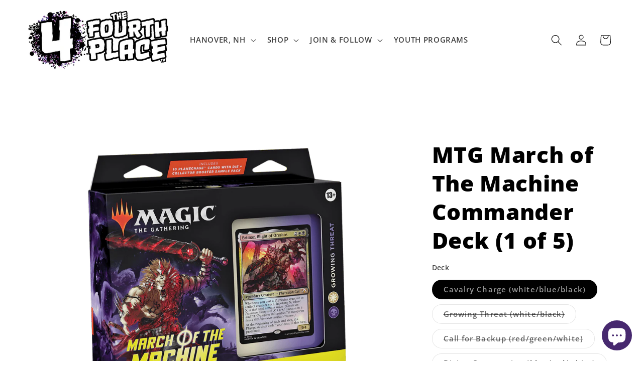

--- FILE ---
content_type: application/x-javascript
request_url: https://app.sealsubscriptions.com/shopify/public/status/shop/the-fourth-place.myshopify.com.js?1769770325
body_size: -154
content:
var sealsubscriptions_settings_updated='1769235722';